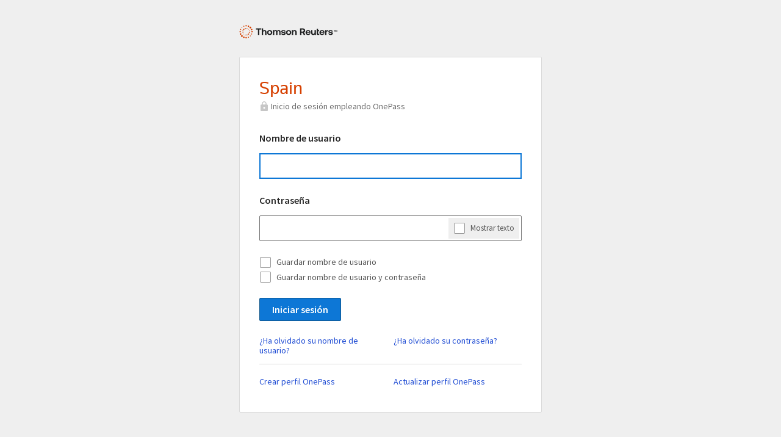

--- FILE ---
content_type: text/html; charset=utf-8
request_url: https://signin.thomsonreuters.com/?productid=ECMES&returnto=https%3A%2F%2Fwww.thomsonreuters.es%2Fes%2Ftienda%2Fformacion%2FFormacion-online-bonificar.html%3Futm_source%3Dtr%26utm_medium%3Ddisplay%26utm_campaign%3DFormacion-online-bonificar
body_size: 4731
content:
<!DOCTYPE HTML>
<!--[if lte IE 8]>
	<html class="ie8" dir="ltr" lang="ES">
<![endif]-->
<!--[if IE 9]>
	<html class="ie9" dir="ltr" lang="ES">
<![endif]-->
<html dir="ltr" lang="ES">
<head>
	<!-- Copyright 2019: Thomson Reuters. All Rights Reserved. Proprietary and Confidential information of Thomson Reuters. Disclosure, Use or Reproduction without the written authorization of Thomson Reuters is prohibited. -->
	<meta http-equiv="X-UA-Compatible" content="IE=edge,chrome=IE6" /> 
	<meta name="viewport" content="width=device-width"/>
	<title>Thomson Reuters Spain Signon</title>

	<link rel="shortcut icon" href="/Version2/images/favicon.ico?v=25.12.0" />

	
		<link href="/Version2/Content/jquery-ui.min.css?v=25.12.0" rel="stylesheet" type="text/css" />

<link href="/Version2/Content/cosi.css?v=25.12.0" rel="stylesheet" type="text/css" />

<link href="https://fonts.googleapis.com/css?family=Source+Sans+Pro:300,400,600" rel="stylesheet" type="text/css" />
	
			<script src="/Version2/Scripts/JqueryV2/jquery-3.6.1.min.js?v=25.12.0" type="text/javascript"></script>
			<script src="/Version2/Scripts/JqueryV2/jquery.validate-1.19.5.min.js?v=25.12.0" type="text/javascript"></script>
			<script src="/Version2/Scripts/JqueryV2/jquery-ui-1.13.2.min.js?v=25.12.0" type="text/javascript"></script>
		<script src="/Version2/Scripts/ApplicationV2/OnePass.js?v=25.12.0" type="text/javascript"></script>
		<script src="/Version2/Scripts/ApplicationV2/jquery.validate.trgr.js?v=25.12.0" type="text/javascript"></script>
		<script src="/Version2/Scripts/ApplicationV2/AlertDialog.js?v=25.12.0" type="text/javascript"></script>
		<script src="/Version2/Scripts/ApplicationV2/Toast.js?v=25.12.0" type="text/javascript"></script>
		<script src="/Version2/Scripts/ApplicationV2/jquery.antiforgery.min.js?v=25.12.0" type="text/javascript"></script>
		<!--[if !lte IE 8]><!-->
		<script src="/Version2/Scripts/JqueryV2/svg4everybody.min.js?v=25.12.0" type="text/javascript"></script>
		<!--<![endif]-->

<!--[if !lte IE 8]><!-->
<script>svg4everybody();</script>
<!--<![endif]-->


	<script type="text/javascript">
		OnePass.TextValidationMessage = "Estos caracteres no son v&#225;lidos: * &amp;lt; &amp;gt;";
		OnePass.TextValidationNoAsteriskMessage = "Estos caracteres no son v&#225;lidos: &amp;lt; &amp;gt;";
		OnePass.AjaxRequestTimeOut = 10000;

			 OnePass.AjaxRequestTimeOut = 10000;

		$.ajaxSetup({
			timeout: OnePass.AjaxRequestTimeOut
		});

		OnePass.KeepAliveUrl = "/v2/keepalive?productid=ECMES&returnto=https%3A%2F%2Fwww.thomsonreuters.es%2Fes%2Ftienda%2Fformacion%2FFormacion-online-bonificar.html%3Futm_source%3Dtr%26utm_medium%3Ddisplay%26utm_campaign%3DFormacion-online-bonificar";
		OnePass.StartSessionKeepAlive();
	</script>
	
	

	<link href="/Version2/Content/marketing.css?v=25.12.0" rel="stylesheet" type="text/css" />
	<script src="/Version2/Scripts/JqueryV2/jquery.showpassword.js?v=25.12.0" type="text/javascript"></script>
	<script type="text/javascript" src="/Version2/Scripts/ApplicationV2/CapsLock.js?v=25.12.0"></script>
	<script type="text/javascript" src="/Version2/Scripts/ApplicationV2/Home.js?v=25.12.0"></script>

	

	
	<meta name="description" content="Sign on to Thomson Reuters suite of products and services." />


</head>
<body class="full cosi" lang="ES">
	<div class="Page-wrapper">
		

		<div id="main" class="Flex-wrap Content-wrap" role="main">
			

			








<div class="Flex-content">
	
<div class="PageHeader">
	<div class="Cosi-logo Content-wrap--small">
			<a href="http://www.thomsonreuters.com">
				<svg role="img" width="193" height="30" focusable="false" aria-label="Thomson Reuters">
					<use xlink:href="/Version2/images/svg-defs.svg?v=25.12.0#svg-TRLogo-Optimized"></use>
					<img src="/Version2/images/svg-TRLogo-Optimized.png?v=25.12.0" />
				</svg>
			</a>
	</div>
	<div id="dynamicToastMessage"></div>
</div>
	<div class="Content-wrap--small">
		<div class="Form--hasWrapper">
<form action="/?productid=ECMES&amp;returnto=https%3A%2F%2Fwww.thomsonreuters.es%2Fes%2Ftienda%2Fformacion%2FFormacion-online-bonificar.html%3Futm_source%3Dtr%26utm_medium%3Ddisplay%26utm_campaign%3DFormacion-online-bonificar" id="form0" method="post"><input name="__RequestVerificationToken" type="hidden" value="GIrs43ouliXV_ZPFtI4CjPcZ8p19yDm2SVXH0zUqPQNlm2VVV25iW1KIedYsm1MfYNF9g64XNxQn-LQBMluSDq7oIqU1" /><input id="IsCDNAvailable" name="IsCDNAvailable" type="hidden" value="False" /><input id="IsCloudAccessible" name="IsCloudAccessible" type="hidden" value="False" /><input id="MinutesToMidnight" name="MinutesToMidnight" type="hidden" value="0" /><input id="OIDCStartUrl" name="OIDCStartUrl" type="hidden" value="/v2/migrate/oidc?sessionType=1&amp;productid=ECMES&amp;returnto=https%3A%2F%2Fwww.thomsonreuters.es%2Fes%2Ftienda%2Fformacion%2FFormacion-online-bonificar.html%3Futm_source%3Dtr%26utm_medium%3Ddisplay%26utm_campaign%3DFormacion-online-bonificar" /><input id="ViewProductCode" name="ViewProductCode" type="hidden" value="ECMES" /><input id="TraceToken" name="TraceToken" type="hidden" value="" />				<div class="Form-content" role="form">
					
	<h1 class="CustomFont Cosi-header">Spain
</h1>

	<div class="Cosi-signIn">
			<div class="Signon-item">
				<span class="Icon-wrapper Icon-wrapper--large">
					<svg role="img" class="Icon-svg" focusable="false" aria-hidden="true">
						<use xlink:href="/Version2/images/svg-defs.svg?v=25.12.0#svg-Locked"></use>
					</svg>
				</span>
				Inicio de sesi&#243;n empleando OnePass
			</div>
			</div>

					

					


					

					<div class="Form">
						<div class="Form-textSelect">
							<label class="InlineLabel" for="Username">Nombre de usuario</label>
							<div>
								<input aria-describedby="helpertext" aria-required="true" autocapitalize="off" autocomplete="off" autocorrect="off" class="" id="Username" name="Username" type="text" value="" />
								<span aria-live="assertive" class="field-validation-valid InlineError-message" id="Username_validationMessage" role="status"></span>
							</div>
						</div>
						<div class="Form-textSelect">
							<label class="InlineLabel" for="Password">Contrase&#241;a</label>		
							<div>
<div class="Password-wrap"><input aria-describedby="helpertext" autocapitalize="off" autocomplete="off" autocorrect="off" class="Password-input" data-typetoggle="#Password_showtext" id="Password" name="Password" type="password" /><div class="Form-inlineCheckboxWrapper"><span class="Form-inlineCheckbox"><input id="Password_showtext" type="checkbox"></input><label for="Password_showtext">Mostrar texto<span class="u-hiddenVisually">Contrase&#241;a</span></label></span></div></div>                                <span aria-live="assertive" class="field-validation-valid InlineError-message" id="Password_validationMessage" role="status"></span>
							</div>
							<div aria-live="rude" class="capslockindicator" id="Password_CapsLock_validationMessage"><span>Bloq May&#250;s se encuentra activado</span></div>
						</div>
						
<div class="Form-textSelect">
		<div class="CheckboxList">
			<input id="SaveUsername" name="SaveUsername" onclick="Home.SelectOneCheckbox(this)" type="checkbox" value="true" /><input name="SaveUsername" type="hidden" value="false" />
			<label for="SaveUsername">Guardar nombre de usuario</label>
		</div>
			<div class="CheckboxList">
				<input id="SaveUsernamePassword" name="SaveUsernamePassword" onclick="Home.SelectOneCheckbox(this)" type="checkbox" value="true" /><input name="SaveUsernamePassword" type="hidden" value="false" />
				<label for="SaveUsernamePassword">Guardar nombre de usuario y contrase&#241;a</label>
			</div>
</div>

						
<input id="SiteKey" name="SiteKey" type="hidden" value="6LfXqQ4TAAAAAP03bI9JsnflEJ3g3dnm3BM009OJ" />
<input id="CultureCode" name="CultureCode" type="hidden" value="ES" />
<input id="OverrideCaptchaFlags" name="OverrideCaptchaFlags" type="hidden" value="False" />

<div class="Form">
	<div class="Recaptcha Form-textSelect">
		<div id="captcha"></div>
		<div class="inputfieldcontainer">
				<script src="https://www.google.com/recaptcha/api.js?render=explicit&amp;hl=ES" async defer></script>

		</div>
	</div>
</div>
					</div>
					<div class="ButtonBar ButtonBar--hasLink" role="presentation">
						<div class="ButtonBar-item">
							<button type="submit" value="submit" name="SignIn" id="SignIn" class="Button Button--raised Button--primary Button--large">Iniciar sesi&#243;n</button>
						</div>
					</div>
					<div class="Form">
						<div class="Form-textSelect">
							<ul class="Cosi-FormExtras-NoBorder">
								<li>
									<a href="https://onepass.thomsonreuters.com/v3/forgot/username?productid=ECMES&amp;viewproductid=ECMES&amp;culture=ES&amp;returnto=https%3A%2F%2Fsignin.thomsonreuters.com%2F%3Fproductid%3DECMES%26returnto%3Dhttps%253a%252f%252fwww.thomsonreuters.es%252fes%252ftienda%252fformacion%252fFormacion-online-bonificar.html%253futm_source%253dtr%2526utm_medium%253ddisplay%2526utm_campaign%253dFormacion-online-bonificar">&#191;Ha olvidado su nombre de usuario?</a><br />
								</li>
								<li>
									<a href="https://onepass.thomsonreuters.com/v3/forgot/password?productid=ECMES&amp;viewproductid=ECMES&amp;culture=ES&amp;returnto=https%3A%2F%2Fsignin.thomsonreuters.com%2F%3Fproductid%3DECMES%26returnto%3Dhttps%253a%252f%252fwww.thomsonreuters.es%252fes%252ftienda%252fformacion%252fFormacion-online-bonificar.html%253futm_source%253dtr%2526utm_medium%253ddisplay%2526utm_campaign%253dFormacion-online-bonificar">&#191;Ha olvidado su contrase&#241;a?</a>
								</li>
							</ul>

						</div>
					</div>
					
	<ul class="Cosi-FormExtras">
		<li>
			<a href="https://onepass.thomsonreuters.com/v3/new?from=cosi&amp;productid=ECMES&amp;viewproductid=ECMES&amp;culture=ES&amp;returnto=https%3A%2F%2Fsignin.thomsonreuters.com%2F%3Fproductid%3DECMES%26returnto%3Dhttps%253a%252f%252fwww.thomsonreuters.es%252fes%252ftienda%252fformacion%252fFormacion-online-bonificar.html%253futm_source%253dtr%2526utm_medium%253ddisplay%2526utm_campaign%253dFormacion-online-bonificar" target="_self">Crear perfil OnePass</a>
		</li>
		<li>
			<a href="https://onepass.thomsonreuters.com/v3/?productid=ECMES&amp;viewproductid=ECMES&amp;culture=ES&amp;returnto=https%3A%2F%2Fsignin.thomsonreuters.com%2F%3Fproductid%3DECMES%26returnto%3Dhttps%253a%252f%252fwww.thomsonreuters.es%252fes%252ftienda%252fformacion%252fFormacion-online-bonificar.html%253futm_source%253dtr%2526utm_medium%253ddisplay%2526utm_campaign%253dFormacion-online-bonificar" target="_self">Actualizar perfil OnePass</a>
		</li>
			</ul>

				</div>
				<script type="text/javascript">
					CapsLock.BindElement("Password")
					$(function() {
			// call the validate method on our form, and pass in our explicit options
			$("#form0").validate({
				ignore: ":hidden",
				onkeyup: false,
				rules: {
					Password: {
						rangelength:[8, 64],
						invalidchars:"<>＜＞",
						required:true
					},
					Username: {
						invalidchars:"<>＜＞",
						rangelength:[8, 70],
						required:true
					}
				},
				messages: {
					Password: {
						rangelength:"La contraseña es demasiado corta o demasiado larga.",
						invalidchars:"Estos caracteres no son válidos: \u0026lt; \u0026gt;",
						required:"Introduzca una contraseña."
					},
					Username: {
						invalidchars:"Estos caracteres no son válidos: \u0026lt; \u0026gt;",
						rangelength:"El nombre de usuario es demasiado corto o demasiado largo.",
						required:"Introduzca un nombre de usuario."
					}
				},
				submitHandler: function(form) {if (!this.beenSubmitted) {this.beenSubmitted = true;form.submit();}},
				errorClass: "validation-error",
				errorElement: "span",
				errorPlacement: function(error, element) {
					if (element.attr("name") == "Password") {
						$("#Password_validationMessage").empty();
						error.appendTo("#Password_validationMessage");
						return;
					}

					if (element.attr("name") == "Username") {
						$("#Username_validationMessage").empty();
						error.appendTo("#Username_validationMessage");
						return;
					}

					var elementName=element.attr("name");
					if (elementName.endsWith("-clone")) {
						elementName = elementName.substring(0,elementName.length-6);
					}
					if ($("#"+elementName+"_validationMessage").length > 0) {
						$("#"+elementName+"_validationMessage").empty();
						error.appendTo("#"+elementName+"_validationMessage");
						return;
					}

					error.insertAfter(element);
				}

			});
$("#Username").trigger("focus");
		});

				</script>
</form>									<script type="text/javascript">
				Home.BindMidnightTime();
			</script>
		</div>
		

	</div>
</div>


<script type="text/javascript">
	$(function () {
		var checkedCaptcha = false;
		var captchaIsAlreadyDisplayed = false;

		$('#Password').showPassword();

		if (!checkedCaptcha && !captchaIsAlreadyDisplayed)
		{
			Home.BindCaptchaUserValidation();

			if ($('#Username').val().length > 0) {
				Home.CheckUserRememberMeAndCaptcha(false);
			}
		}
	});
</script>


		</div>

		
<div id="footer" class="Footer" role="contentinfo">
	<div class="Content-wrap">
			<div class="Select-custom-wrap">
				<label id="languageLabel" for="language" class="Select-custom-label" aria-hidden="true">Idioma</label>
				<div class="Select-custom">
					<select aria-labelledby="languageLabel" name="language" id="language">
							<option selected="selected" value="ES">Espa&#241;ol</option>
							<option value="EN">English</option>
					</select>
					<div class="Select-custom-button"></div>
				</div>
			</div>
		<ul class="Copyright GlobalFooter-menu" x-ms-format-detection="none">
				<li><span>&copy; 2026 Thomson Reuters.</span></li>

				<li>Soporte t&#233;cnico: 1-800-934-9378</li>

		</ul>
		<ul class="GlobalFooter-menu">
											</ul>
	</div>
</div>

<script type="text/javascript">
	$(function () {
		OnePass.BindSelectToAction($("#language"), "ES", OnePass.ChangeLanguage);

		// Hack to make language refresh with rest of page when clicking back button in Chrome
		$("#language").val($("#language").find('option[selected]').val());
	});
</script>
		
	</div>
	<script>
		$(function() {
			// bind a click event to the 'skip' link
			$(".Skip-link").on("click", function(event){

				// strip the leading hash and declare
				// the content we're skipping to
				var skipTo="#"+this.href.split('#')[1];

				// Setting 'tabindex' to -1 takes an element out of normal
				// tab flow but allows it to be focused via javascript
				$(skipTo).attr('tabindex', -1).on('blur focusout', function () {

					// when focus leaves this element,
					// remove the tabindex attribute
					$(this).removeAttr('tabindex');

				}).trigger("focus"); // focus on the content container
			});
		});
	</script>
</body>
</html>


--- FILE ---
content_type: image/svg+xml
request_url: https://signin.thomsonreuters.com/Version2/images/svg-defs.svg?v=25.12.0
body_size: 12573
content:
<?xml version="1.0" encoding="utf-8"?>
<svg xmlns="http://www.w3.org/2000/svg">
	<symbol id="svg-Add" viewBox="0 0 14 14">
		<g id="svg-Add-container">
			<path id="svg-Add-shape" d="M14,8H8v6H6V8H0V6h6V0h2v6h6V8z"/>
		</g>
	</symbol>
	<symbol id="svg-Back" viewBox="0 0 16 16">
		<g id="svg-Back-container">
			<path id="svg-Back-shape" d="M16,7H3.83l5.59-5.59L8,0L0,8l8,8l1.41-1.41L3.83,9H16V7z"/>
		</g>
	</symbol>
	<symbol id="svg-Forward" viewBox="0 0 16 16">
		<g id="svg-Forward-container">
			<path id="svg-Forward-shape" d="M8,0L6.59,1.41L12.17,7H0v2h12.17l-5.58,5.59L8,16l8-8L8,0z"/>
		</g>
	</symbol>
	<symbol id="svg-Checkmark" viewBox="0 0 17.6 13.4">
		<g id="svg-Checkmark-container">
			<path id="svg-Checkmark-shape" d="M5.6,10.6L1.4,6.4L0,7.8l5.6,5.6l12-12L16.2,0L5.6,10.6z"/>
		</g>
	</symbol>
	<symbol id="svg-OpenInNew" viewBox="0 0 18 18">
		<g id="svg-OpenInNew-container">
			<path id="svg-OpenInNew-box" d="M16,16H2V2h7V0H2C0.89,0,0,0.9,0,2v14c0,1.1,0.89,2,2,2h14c1.1,0,2-0.9,2-2V9h-2V16z"/>
			<polygon id="svg-OpenInNew-arrow" points="11,0 11,2 14.59,2 4.76,11.83 6.17,13.24 16,3.41 16,7 18,7 18,0    "/>
		</g>
	</symbol>
	<symbol id="svg-Key" viewBox="0 0 22 12">
		<g id="svg-Key-container">
			<path id="svg-Key-shape" d="M11.65,4C10.83,1.67,8.61,0,6,0C2.69,0,0,2.69,0,6s2.69,6,6,6c2.61,0,4.83-1.67,5.65-4H16v4h4V8h2V4
                H11.65z M6,8C4.9,8,4,7.1,4,6s0.9-2,2-2s2,0.9,2,2S7.1,8,6,8z"/>
		</g>
	</symbol>
	<symbol id="svg-Menu" viewBox="0 0 18 12">
		<g id="svg-Menu-container">
			<path d="M0,12 L18,12 L18,10 L0,10 L0,12 Z M0,7 L18,7 L18,5 L0,5 L0,7 Z M0,0 L0,2 L18,2 L18,0 L0,0 Z" id="svg-Menu-shape"></path>
		</g>
	</symbol>
	<symbol id="svg-Mail" viewBox="0 0 20 16">
		<g id="svg-Mail-container">
			<path id="svg-Mail-shape" d="M18,0H2C0.9,0,0.01,0.9,0.01,2L0,14c0,1.1,0.9,2,2,2h16c1.1,0,2-0.9,2-2V2C20,0.9,19.1,0,18,0z M18,4
                l-8,5L2,4V2l8,5l8-5V4z"/>
		</g>
	</symbol>
	<symbol id="svg-LockedOutline" viewBox="0 0 16 21">
		<g id="svg-LockedOutline-container">
			<path id="svg-LockedOutline-lock" d="M14,7h-1V5c0-2.76-2.24-5-5-5S3,2.24,3,5v2H2C0.9,7,0,7.9,0,9v10c0,1.1,0.9,2,2,2h12
                c1.1,0,2-0.9,2-2V9C16,7.9,15.1,7,14,7z M8,1.9c1.71,0,3.1,1.39,3.1,3.1v2H5V5H4.9C4.9,3.29,6.29,1.9,8,1.9z M14,19H2V9h12V19z"/>
			<circle id="svg-LockedOutline-dot" cx="8" cy="14" r="2"/>
		</g>
	</symbol>
	<symbol id="svg-Locked" viewBox="0 0 16 21">
		<g id="svg-Locked-container">
			<path id="svg-Locked-shape" d="M14,7h-1V5c0-2.76-2.24-5-5-5S3,2.24,3,5v2H2C0.9,7,0,7.9,0,9v10c0,1.1,0.9,2,2,2h12
                c1.1,0,2-0.9,2-2V9C16,7.9,15.1,7,14,7z M8,16c-1.1,0-2-0.9-2-2s0.9-2,2-2s2,0.9,2,2S9.1,16,8,16z M11.1,7H4.9V5
                c0-1.71,1.39-3.1,3.1-3.1s3.1,1.39,3.1,3.1V7z"/>
		</g>
	</symbol>
	<symbol id="svg-Error" viewBox="0 0 20 20">
		<g id="svg-Error-container">
			<path id="svg-Error-shape" d="M10,0C4.48,0,0,4.48,0,10s4.48,10,10,10s10-4.48,10-10S15.52,0,10,0z M10,18c-4.42,0-8-3.58-8-8
                c0-1.85,0.63-3.55,1.69-4.9L14.9,16.31C13.55,17.37,11.85,18,10,18z M16.31,14.9L5.1,3.69C6.45,2.63,8.15,2,10,2c4.42,0,8,3.58,8,8
                C18,11.85,17.37,13.55,16.31,14.9z"/>
		</g>
	</symbol>
	<symbol id="svg-App" viewBox="0 0 24 24">
		<g id="svg-App-container">
			<path id="svg-App-shape" d="M17,1L7,1C5.9,1,5,1.9,5,3v18c0,1.1,0.9,2,2,2h10c1.1,0,2-0.9,2-2V3C19,1.9,18.1,1,17,1z M17,19H7V5h10
                V19z"/>
		</g>
	</symbol>
	<symbol id="svg-Card" viewBox="0 0 24 24">
		<g id="svg-Card-container" transform="translate(1 5)">
			<path d="M20.54 13c.28 0 .46-.15.46-.26V1.26c0-.1-.18-.26-.46-.26H1.46c-.28 0-.46.15-.46.26v11.45c0 .14.18.29.46.29h19.08zm0 2H1.46C.14 15-.96 14.05-1 12.74V1.26C-1-.03.13-1 1.46-1h19.08C21.87-1 23-.03 23 1.26v11.48c0 1.29-1.13 2.26-2.46 2.26z"/>
			<path d="M12 4v2h6V4h-6zm7-1v4h-8V3h8z"/>
		</g>
	</symbol>
	<symbol id="svg-Delete-sm" viewBox="0 0 10.5 10.5">
		<g id="svg-Delete-container">
			<path id="svg-Delete-shape" d="M10.5,1.0575L9.4425,0L5.25,4.1925L1.0575,0L0,1.0575L4.1925,5.25L0,9.4425L1.0575,10.5L5.25,6.3075
                L9.4425,10.5L10.5,9.4425L6.3075,5.25L10.5,1.0575z"/>
		</g>
	</symbol>
	<symbol id="svg-Mail" viewBox="0 0 20 16">
		<g id="svg-Mail-container">
			<path id="svg-Mail-shape" d="M18,0H2C0.9,0,0.01,0.9,0.01,2L0,14c0,1.1,0.9,2,2,2h16c1.1,0,2-0.9,2-2V2C20,0.9,19.1,0,18,0z M18,4
                l-8,5L2,4V2l8,5l8-5V4z"/>
		</g>
	</symbol>
	<symbol id="svg-Notes" viewBox="0 0 20 20">
		<g id="svg-Notes-container">
			<path id="svg-Notes-shape" d="M19.99,2c0-1.1-0.89-2-1.99-2H2C0.9,0,0,0.9,0,2v12c0,1.1,0.9,2,2,2h14l4,4L19.99,2z M16,12H4v-2h12
                V12z M16,9H4V7h12V9z M16,6H4V4h12V6z"/>
		</g>
	</symbol>
	<symbol id="svg-Phone" viewBox="0 0 24 24">
		<g id="svg-Phone-container">
			<path id="svg-Phone-shape" d="M6.6,10.8c1.4,2.8,3.8,5.1,6.6,6.6l2.2-2.2c0.3-0.3,0.7-0.4,1-0.2c1.1,0.4,2.3,0.6,3.6,0.6
                c0.5,0,1,0.4,1,1V20c0,0.5-0.5,1-1,1C10.6,21,3,13.4,3,4c0-0.5,0.5-1,1-1h3.5c0.6,0,1,0.5,1,1c0,1.2,0.2,2.4,0.6,3.6
                c0.1,0.3,0,0.7-0.2,1L6.6,10.8z"/>
		</g>
	</symbol>
	<symbol id="svg-Question" viewBox="0 0 20 20">
		<g id="svg-Question-container">
			<path id="svg-Question-questionmark" d="M9,16h2v-2H9V16z M10,4C7.8,4,6,5.8,6,8h2c0-1.1,0.9-2,2-2s2,0.9,2,2c0,2-3,1.8-3,5h2
                c0-2.2,3-2.5,3-5C14,5.8,12.2,4,10,4z"/>
		</g>
	</symbol>
	<symbol id="svg-SelectArrows" viewBox="0 0 8 14">
		<g id="Symbols" stroke="none" stroke-width="1" fill="none" fill-rule="evenodd">
			<g id="Select-Menu" transform="translate(-445.000000, -46.000000)" fill="#6B6B6A">
				<g id="largeSelectArrows" transform="translate(445.000000, 46.000000)">
					<polygon id="Fill-1" points="0 10.0004 4 14.0004 8 10.0004"></polygon>
					<polygon id="Fill-2" points="3.9996 0.0003 -0.000400000001 4.0003 8.0006 4.0003"></polygon>
				</g>
			</g>
		</g>
	</symbol>
	<symbol id="svg-Refresh" viewBox="0 0 15.99 16">
		<g id="svg-Refresh-container">
			<path id="svg-Refresh-shape" d="M13.64,2.35C12.19,0.9,10.2,0,7.99,0C3.57,0,0,3.58,0,8s3.57,8,7.99,8c3.73,0,6.84-2.55,7.73-6
                h-2.08c-0.82,2.33-3.04,4-5.65,4c-3.31,0-6-2.69-6-6s2.69-6,6-6c1.66,0,3.14,0.69,4.22,1.78L8.99,7h7V0L13.64,2.35z"/>
		</g>
	</symbol>
	<symbol id="svg-Audio" viewBox="0 0 18 17.54">
		<g id="svg-Audio-container">
			<polygon id="svg-Audio-speaker" points="0,5.77 0,11.77 4,11.77 9,16.77 9,0.77 4,5.77    "/>
			<path id="svg-Audio-soundwave1" d="M13.5,8.77c0-1.77-1.02-3.29-2.5-4.03v8.05C12.48,12.06,13.5,10.54,13.5,8.77z"/>
			<path id="svg-Audio-soundwave2" d="M11,0v2.06c2.89,0.86,5,3.54,5,6.71s-2.11,5.85-5,6.71v2.06c4.01-0.91,7-4.49,7-8.77
                S15.01,0.91,11,0z"/>
		</g>
	</symbol>
	<symbol id="svg-Text" viewBox="0 0 14 15">
		<g id="svg-Text-container">
			<path id="svg-shape" d="M0,0v4l2-2h4v11l-2,2h6l-2-2V2h4l2,2V0H0z"/>
		</g>
	</symbol>
	<symbol id="svg-InfoOutline" viewBox="0 0 20 20">
		<g id="svg-InfoOutline-container_1_">
			<path id="svg-InfoOutline-circle_1_" d="M10,0C4.48,0,0,4.48,0,10s4.48,10,10,10s10-4.48,10-10S15.52,0,10,0z M10,18
                c-4.41,0-8-3.59-8-8s3.59-8,8-8s8,3.59,8,8S14.41,18,10,18z"/>
			<path id="svg-InfoOutline-i_1_" d="M9,15h2V9H9V15z M9,7h2V5H9V7z"/>
		</g>
	</symbol>
	<symbol id="svg-Info" viewBox="0 0 20 20">
		<g id="svg-Info-container">
			<path id="svg-Info-shape" d="M10,0C4.48,0,0,4.48,0,10s4.48,10,10,10s10-4.48,10-10S15.52,0,10,0z M11,15H9V9h2V15z M11,7H9V5h2V7z
                "/>
		</g>
	</symbol>
	<symbol id="svg-FooterAdd" viewBox="0 0 18 18">
		<g id="svg-AddAlt-container">
			<path id="svg-AddAlt-shape" d="M16,0H2C0.89,0,0,0.9,0,2v14c0,1.1,0.89,2,2,2h14c1.1,0,2-0.9,2-2V2C18,0.9,17.1,0,16,0z M14,10h-4
                v4H8v-4H4V8h4V4h2v4h4V10z"/>
		</g>
	</symbol>
	<symbol id="svg-FooterRemove" viewBox="0 0 18 18">
		<g id="svg-InterstitialCheckbox-container">
			<path id="svg-InterstitialCheckbox-shape" d="M16,0H2C0.9,0,0,0.9,0,2v14c0,1.1,0.9,2,2,2h14c1.1,0,2-0.9,2-2V2C18,0.9,17.1,0,16,0
                z M14,10H4V8h10V10z"/>
		</g>
	</symbol>
	<symbol id="svg-OnePass" viewBox="0 0 104 35">
		<g>
		<g id="Layer_1">
			<g>
			<path fill="#d64000" d="M9.63,31.07c-5.17,0-8.75-3.79-8.75-8.94s3.58-8.94,8.75-8.94,8.75,3.79,8.75,8.94-3.58,8.94-8.75,8.94ZM9.63,28.53c3.42,0,5.71-2.61,5.71-6.41s-2.29-6.4-5.71-6.4-5.71,2.61-5.71,6.4,2.29,6.41,5.71,6.41Z"/>
			<path fill="#d64000" d="M20.7,18.06h2.45l.31,1.68c.82-1,2.08-1.83,4.2-1.83,2.93,0,5.3,1.56,5.3,5.85v7.16h-2.78v-6.96c0-2.44-1.08-3.72-3.14-3.72-2.34,0-3.53,1.43-3.53,3.89v6.78h-2.81v-12.86Z"/>
			<path fill="#d64000" d="M35.15,24.52c0-3.97,2.6-6.6,6.49-6.6s6.44,2.36,6.44,6.13l-.05,1.03h-9.96v.15c0,2.18,1.44,3.64,3.71,3.64,1.67,0,2.91-.73,3.35-2.01h2.78c-.51,2.39-2.73,4.22-6,4.22-4.14,0-6.74-2.61-6.74-6.55ZM41.66,20.1c-1.75,0-3.32,1.16-3.53,2.99h7.05c-.23-1.91-1.57-2.99-3.53-2.99Z"/>
			<path fill="#d64000" d="M63.85,18.94c0,3.39-2.47,5.6-6.23,5.6h-4.14v6.38h-2.96V13.34h7.1c3.76,0,6.23,2.18,6.23,5.6ZM53.48,22.03h3.89c2.11,0,3.48-1.21,3.48-3.09s-1.34-3.09-3.45-3.09h-3.91v6.18Z"/>
			<path fill="#d64000" d="M70.76,17.91c3.5,0,5.51,1.63,5.51,4.67v5.12c0,.68.26.83.85.83h.57v2.39h-1.39c-1.85,0-2.42-.75-2.5-2.03-.85,1.28-2.21,2.18-4.43,2.18-2.81,0-4.81-1.38-4.81-3.77,0-2.61,1.96-4.09,5.64-4.09h3.32v-.8c0-1.43-1.06-2.31-2.88-2.31-1.65,0-2.75.73-2.96,1.86h-2.73c.28-2.49,2.5-4.04,5.82-4.04ZM67.38,27.1c0,1.1.93,1.86,2.45,1.86,2.32,0,3.68-1.33,3.68-3.29v-.45h-3.48c-1.72,0-2.65.63-2.65,1.88Z"/>
			<path fill="#d64000" d="M84.66,28.96c1.72,0,2.86-.65,2.86-1.68,0-1.38-1.21-1.46-3.29-1.73-2.96-.4-5.33-.98-5.33-3.64,0-2.44,2.24-3.99,5.41-3.99s5.53,1.46,5.71,4.09h-2.73c-.15-1.18-1.29-2.01-2.93-2.01s-2.73.65-2.73,1.68c0,1.21,1.26,1.36,3.17,1.56,3.01.35,5.46.95,5.46,3.82,0,2.46-2.39,4.02-5.59,4.02-3.53,0-5.95-1.61-6.02-4.39h2.73c.1,1.33,1.29,2.29,3.29,2.29Z"/>
			<path fill="#d64000" d="M97.61,28.96c1.72,0,2.86-.65,2.86-1.68,0-1.38-1.21-1.46-3.29-1.73-2.96-.4-5.33-.98-5.33-3.64,0-2.44,2.24-3.99,5.41-3.99s5.53,1.46,5.71,4.09h-2.73c-.15-1.18-1.29-2.01-2.93-2.01s-2.73.65-2.73,1.68c0,1.21,1.26,1.36,3.17,1.56,3.01.35,5.46.95,5.46,3.82,0,2.46-2.39,4.02-5.59,4.02-3.53,0-5.95-1.61-6.02-4.39h2.73c.1,1.33,1.29,2.29,3.29,2.29Z"/>
			</g>
			<g>
			<path fill="#fff" d="M6.52,4.35v.86h-1.86v5.02h-.99v-5.02h-1.86v-.86h4.71Z"/>
			<path fill="#fff" d="M7.2,4.35h.94v2.11c.28-.32.7-.59,1.39-.59.98,0,1.77.52,1.77,1.96v2.39h-.93v-2.32c0-.81-.36-1.25-1.05-1.25-.78,0-1.18.49-1.18,1.31v2.26h-.94v-5.87Z"/>
			<path fill="#fff" d="M12.02,8.07c0-1.31.9-2.2,2.25-2.2s2.25.89,2.25,2.2-.9,2.2-2.25,2.2-2.25-.88-2.25-2.2ZM15.57,8.07c0-.83-.52-1.43-1.3-1.43s-1.29.6-1.29,1.43.51,1.43,1.29,1.43,1.3-.6,1.3-1.43Z"/>
			<path fill="#fff" d="M17.29,5.92h.82l.09.55c.24-.32.64-.6,1.28-.6.59,0,1.1.23,1.37.78.28-.47.78-.78,1.51-.78.91,0,1.66.5,1.66,1.79v2.56h-.94v-2.51c0-.68-.32-1.06-.92-1.06-.64,0-1.04.44-1.04,1.16v2.41h-.93v-2.51c0-.68-.33-1.06-.93-1.06-.64,0-1.03.48-1.03,1.18v2.38h-.94v-4.3Z"/>
			<path fill="#fff" d="M26.73,9.57c.58,0,.96-.22.96-.56,0-.46-.4-.49-1.1-.58-.99-.13-1.78-.33-1.78-1.22,0-.81.75-1.33,1.81-1.33s1.85.49,1.91,1.37h-.91c-.05-.39-.43-.67-.98-.67s-.91.22-.91.56c0,.4.42.45,1.06.52,1.01.12,1.82.32,1.82,1.28,0,.82-.8,1.34-1.87,1.34-1.18,0-1.99-.54-2.01-1.47h.91c.03.44.43.76,1.1.76Z"/>
			<path fill="#fff" d="M29.16,8.07c0-1.31.9-2.2,2.25-2.2s2.25.89,2.25,2.2-.9,2.2-2.25,2.2-2.25-.88-2.25-2.2ZM32.71,8.07c0-.83-.52-1.43-1.3-1.43s-1.29.6-1.29,1.43.51,1.43,1.29,1.43,1.3-.6,1.3-1.43Z"/>
			<path fill="#fff" d="M34.43,5.92h.82l.1.56c.28-.34.7-.61,1.4-.61.98,0,1.77.52,1.77,1.96v2.39h-.93v-2.32c0-.81-.36-1.24-1.05-1.24-.78,0-1.18.48-1.18,1.3v2.27h-.94v-4.3Z"/>
			<path fill="#fff" d="M46.16,6.22c0,.79-.46,1.42-1.17,1.66l1.27,2.34h-1.1l-1.16-2.13h-1.33v2.13h-.99v-5.87h2.38c1.26,0,2.1.73,2.1,1.87ZM42.68,7.25h1.31c.71,0,1.16-.4,1.16-1.03s-.46-1.03-1.16-1.03h-1.31v2.06Z"/>
			<path fill="#fff" d="M46.58,8.08c0-1.33.87-2.21,2.17-2.21s2.15.79,2.15,2.05l-.02.34h-3.33v.05c0,.73.48,1.22,1.24,1.22.56,0,.97-.24,1.12-.67h.93c-.17.8-.91,1.41-2.01,1.41-1.39,0-2.25-.87-2.25-2.19ZM48.76,6.6c-.58,0-1.11.39-1.18,1h2.36c-.08-.64-.52-1-1.18-1Z"/>
			<path fill="#fff" d="M51.63,8.39v-2.47h.94v2.37c0,.81.34,1.19,1.02,1.19.76,0,1.14-.47,1.14-1.28v-2.27h.93v4.3h-.82l-.1-.55c-.28.33-.67.6-1.35.6-.93,0-1.75-.44-1.75-1.88Z"/>
			<path fill="#fff" d="M56.98,6.72h-.77v-.8h.77v-1.2h.93v1.2h1.14v.8h-1.14v2.24c0,.34.13.46.48.46h.65v.8h-.87c-.84,0-1.2-.39-1.2-1.17v-2.33Z"/>
			<path fill="#fff" d="M59.45,8.08c0-1.33.87-2.21,2.17-2.21s2.15.79,2.15,2.05l-.02.34h-3.33v.05c0,.73.48,1.22,1.24,1.22.56,0,.97-.24,1.12-.67h.93c-.17.8-.91,1.41-2,1.41-1.39,0-2.25-.87-2.25-2.19ZM61.63,6.6c-.58,0-1.11.39-1.18,1h2.36c-.08-.64-.53-1-1.18-1Z"/>
			<path fill="#fff" d="M65.38,5.92l.1.65c.21-.36.57-.65,1.3-.65h.2v.85h-.4c-.83,0-1.09.63-1.09,1.29v2.16h-.94v-4.3h.83Z"/>
			<path fill="#fff" d="M69.31,9.57c.58,0,.96-.22.96-.56,0-.46-.41-.49-1.1-.58-.99-.13-1.78-.33-1.78-1.22,0-.81.75-1.33,1.81-1.33s1.85.49,1.91,1.37h-.91c-.05-.39-.43-.67-.98-.67s-.91.22-.91.56c0,.4.42.45,1.06.52,1.01.12,1.83.32,1.83,1.28,0,.82-.8,1.34-1.87,1.34-1.18,0-1.99-.54-2.01-1.47h.91c.04.44.43.76,1.1.76Z"/>
			</g>
		</g>
		</g>
	</symbol>
	<symbol id="svg-OnePass-gray" viewBox="0 0 137 46">
	  <g>
		<g id="Layer_1">
		  <g>
			<g>
			  <path fill="#d64000" d="M12.69,40.71c-6.82,0-11.53-5-11.53-11.78s4.71-11.78,11.53-11.78,11.53,5,11.53,11.78-4.71,11.78-11.53,11.78ZM12.69,37.37c4.51,0,7.53-3.44,7.53-8.44s-3.02-8.44-7.53-8.44-7.53,3.44-7.53,8.44,3.02,8.44,7.53,8.44Z"/>
			  <path fill="#d64000" d="M27.27,23.58h3.22l.41,2.22c1.09-1.32,2.75-2.42,5.53-2.42,3.87,0,6.99,2.05,6.99,7.71v9.43h-3.66v-9.16c0-3.21-1.42-4.9-4.14-4.9-3.09,0-4.65,1.89-4.65,5.13v8.93h-3.7v-16.94Z"/>
			  <path fill="#d64000" d="M46.3,32.08c0-5.23,3.43-8.7,8.55-8.7s8.48,3.11,8.48,8.07l-.07,1.36h-13.13v.2c0,2.88,1.9,4.8,4.88,4.8,2.21,0,3.83-.96,4.41-2.65h3.66c-.68,3.14-3.6,5.56-7.9,5.56-5.46,0-8.89-3.44-8.89-8.63ZM54.88,26.25c-2.31,0-4.38,1.52-4.65,3.94h9.29c-.31-2.51-2.07-3.94-4.65-3.94Z"/>
			  <path fill="#d64000" d="M84.12,24.73c0,4.47-3.26,7.38-8.21,7.38h-5.46v8.4h-3.9v-23.16h9.36c4.95,0,8.21,2.88,8.21,7.38ZM70.45,28.8h5.12c2.78,0,4.58-1.59,4.58-4.07s-1.76-4.07-4.55-4.07h-5.16v8.14Z"/>
			  <path fill="#d64000" d="M93.21,23.38c4.61,0,7.26,2.15,7.26,6.15v6.75c0,.89.34,1.09,1.12,1.09h.75v3.14h-1.83c-2.44,0-3.19-.99-3.29-2.68-1.12,1.69-2.92,2.88-5.83,2.88-3.7,0-6.34-1.82-6.34-4.96,0-3.44,2.58-5.39,7.43-5.39h4.38v-1.06c0-1.89-1.39-3.04-3.8-3.04-2.17,0-3.63.96-3.9,2.45h-3.6c.37-3.28,3.29-5.33,7.67-5.33ZM88.77,35.48c0,1.46,1.22,2.45,3.22,2.45,3.05,0,4.85-1.75,4.85-4.33v-.6h-4.58c-2.27,0-3.49.83-3.49,2.48Z"/>
			  <path fill="#d64000" d="M111.53,37.93c2.27,0,3.76-.86,3.76-2.22,0-1.82-1.59-1.92-4.34-2.28-3.9-.53-7.02-1.29-7.02-4.8,0-3.21,2.95-5.26,7.12-5.26s7.29,1.92,7.53,5.39h-3.59c-.2-1.55-1.7-2.65-3.87-2.65s-3.6.86-3.6,2.22c0,1.59,1.66,1.79,4.17,2.05,3.97.46,7.19,1.26,7.19,5.03,0,3.24-3.15,5.29-7.36,5.29-4.65,0-7.84-2.12-7.94-5.79h3.6c.14,1.75,1.7,3.01,4.34,3.01Z"/>
			  <path fill="#d64000" d="M128.59,37.93c2.27,0,3.76-.86,3.76-2.22,0-1.82-1.59-1.92-4.34-2.28-3.9-.53-7.02-1.29-7.02-4.8,0-3.21,2.95-5.26,7.12-5.26s7.29,1.92,7.53,5.39h-3.59c-.2-1.55-1.7-2.65-3.87-2.65s-3.6.86-3.6,2.22c0,1.59,1.66,1.79,4.17,2.05,3.97.46,7.19,1.26,7.19,5.03,0,3.24-3.15,5.29-7.36,5.29-4.65,0-7.84-2.12-7.94-5.79h3.6c.14,1.75,1.7,3.01,4.34,3.01Z"/>
			</g>
			<g>
			  <path fill="#212223" d="M8.59,5.51v1.13h-2.45v6.61h-1.3v-6.61h-2.45v-1.13h6.2Z"/>
			  <path fill="#212223" d="M9.48,5.51h1.24v2.78c.36-.42.92-.77,1.83-.77,1.29,0,2.34.69,2.34,2.57v3.15h-1.22v-3.05c0-1.07-.48-1.65-1.38-1.65-1.03,0-1.55.64-1.55,1.72v2.97h-1.24v-7.73Z"/>
			  <path fill="#212223" d="M15.84,10.42c0-1.72,1.19-2.89,2.96-2.89s2.96,1.17,2.96,2.89-1.19,2.89-2.96,2.89-2.96-1.16-2.96-2.89ZM20.51,10.42c0-1.09-.68-1.88-1.71-1.88s-1.7.78-1.7,1.88.67,1.88,1.7,1.88,1.71-.78,1.71-1.88Z"/>
			  <path fill="#212223" d="M22.77,7.59h1.08l.12.73c.32-.42.84-.8,1.69-.8.77,0,1.45.3,1.8,1.03.37-.62,1.03-1.03,1.98-1.03,1.2,0,2.19.65,2.19,2.35v3.37h-1.24v-3.3c0-.89-.42-1.39-1.21-1.39-.84,0-1.37.59-1.37,1.52v3.17h-1.22v-3.3c0-.89-.43-1.39-1.22-1.39-.84,0-1.36.63-1.36,1.56v3.14h-1.24v-5.66Z"/>
			  <path fill="#212223" d="M35.22,12.38c.76,0,1.26-.29,1.26-.74,0-.61-.53-.64-1.45-.76-1.3-.18-2.35-.43-2.35-1.6,0-1.07.99-1.76,2.38-1.76s2.44.64,2.52,1.8h-1.2c-.07-.52-.57-.88-1.29-.88s-1.2.29-1.2.74c0,.53.56.6,1.39.69,1.33.15,2.4.42,2.4,1.68,0,1.08-1.05,1.77-2.46,1.77-1.55,0-2.62-.71-2.65-1.93h1.2c.05.59.57,1.01,1.45,1.01Z"/>
			  <path fill="#212223" d="M38.41,10.42c0-1.72,1.19-2.89,2.96-2.89s2.96,1.17,2.96,2.89-1.19,2.89-2.96,2.89-2.96-1.16-2.96-2.89ZM43.08,10.42c0-1.09-.68-1.88-1.71-1.88s-1.7.78-1.7,1.88.67,1.88,1.7,1.88,1.71-.78,1.71-1.88Z"/>
			  <path fill="#212223" d="M45.35,7.59h1.08l.14.74c.36-.44.92-.81,1.85-.81,1.29,0,2.34.69,2.34,2.57v3.15h-1.22v-3.06c0-1.07-.48-1.64-1.38-1.64-1.03,0-1.55.63-1.55,1.71v2.98h-1.24v-5.66Z"/>
			  <path fill="#212223" d="M60.81,7.97c0,1.04-.61,1.87-1.54,2.19l1.68,3.08h-1.45l-1.53-2.81h-1.75v2.81h-1.3v-7.73h3.13c1.66,0,2.77.96,2.77,2.46ZM56.22,9.33h1.72c.93,0,1.53-.53,1.53-1.36s-.6-1.36-1.53-1.36h-1.72v2.72Z"/>
			  <path fill="#212223" d="M61.36,10.43c0-1.75,1.15-2.91,2.86-2.91s2.83,1.04,2.83,2.7l-.02.45h-4.39v.07c0,.96.63,1.6,1.63,1.6.74,0,1.28-.32,1.47-.88h1.22c-.23,1.05-1.2,1.86-2.64,1.86-1.83,0-2.97-1.15-2.97-2.88ZM64.23,8.48c-.77,0-1.46.51-1.55,1.31h3.11c-.1-.84-.69-1.31-1.55-1.31Z"/>
			  <path fill="#212223" d="M68.02,10.84v-3.25h1.24v3.12c0,1.06.45,1.57,1.34,1.57,1,0,1.5-.62,1.5-1.69v-2.99h1.22v5.66h-1.08l-.14-.72c-.36.43-.88.78-1.78.78-1.22,0-2.3-.57-2.3-2.47Z"/>
			  <path fill="#212223" d="M75.05,8.64h-1.01v-1.05h1.01v-1.58h1.22v1.58h1.5v1.05h-1.5v2.95c0,.44.17.61.63.61h.86v1.05h-1.15c-1.11,0-1.58-.51-1.58-1.54v-3.07Z"/>
			  <path fill="#212223" d="M78.32,10.43c0-1.75,1.14-2.91,2.86-2.91s2.83,1.04,2.83,2.7l-.02.45h-4.39v.07c0,.96.63,1.6,1.63,1.6.74,0,1.28-.32,1.47-.88h1.22c-.23,1.05-1.2,1.86-2.64,1.86-1.83,0-2.97-1.15-2.97-2.88ZM81.19,8.48c-.77,0-1.46.51-1.55,1.31h3.11c-.1-.84-.69-1.31-1.55-1.31Z"/>
			  <path fill="#212223" d="M86.13,7.59l.14.85c.28-.48.75-.85,1.71-.85h.26v1.12h-.53c-1.1,0-1.44.83-1.44,1.7v2.84h-1.24v-5.66h1.1Z"/>
			  <path fill="#212223" d="M91.31,12.38c.76,0,1.26-.29,1.26-.74,0-.61-.53-.64-1.45-.76-1.3-.18-2.35-.43-2.35-1.6,0-1.07.99-1.76,2.38-1.76s2.44.64,2.52,1.8h-1.2c-.07-.52-.57-.88-1.29-.88s-1.2.29-1.2.74c0,.53.55.6,1.39.69,1.33.15,2.4.42,2.4,1.68,0,1.08-1.05,1.77-2.46,1.77-1.55,0-2.62-.71-2.65-1.93h1.2c.05.59.57,1.01,1.45,1.01Z"/>
			</g>
		  </g>
		</g>
	  </g>
	</symbol>
	<symbol id="svg-TRLogo" viewBox="0 0 193 30">
	  <g>
		<g id="Layer_1">
		  <g>
			<path fill="#212223" d="M99.64,6.44h4.49c2.42,0,4.04,1.41,4.04,3.62,0,1.4-.74,2.52-1.89,3.06l2.17,4.19h-2.61l-1.85-3.65h-1.99v3.65h-2.37l.02-10.87h0ZM102,8.38v3.34h1.94c1.12,0,1.83-.65,1.83-1.67s-.71-1.67-1.83-1.67h-1.94Z"/>
			<path fill="#212223" d="M108.79,13.33c0-2.49,1.66-4.1,4.15-4.1s4.06,1.5,4.09,3.83c0,.24-.02.49-.07.75h-5.87v.1c.05,1.14.79,1.82,1.9,1.82.9,0,1.52-.39,1.71-1.14h2.19c-.26,1.55-1.66,2.79-3.81,2.79-2.68,0-4.3-1.59-4.3-4.06h0ZM114.8,12.38c-.16-.97-.83-1.52-1.85-1.52s-1.68.58-1.81,1.52h3.65Z"/>
			<path fill="#212223" d="M123.45,9.33h2.22v7.99h-1.97l-.21-.97c-.52.62-1.23,1.06-2.38,1.06-1.67,0-3.21-.82-3.21-3.65v-4.43h2.22v4.14c0,1.43.47,2.13,1.57,2.13s1.75-.79,1.75-2.27v-3.99h0Z"/>
			<path fill="#212223" d="M126.98,7.09h2.22v2.23h1.85v1.85h-1.85v3.49c0,.56.22.79.79.79h1.15v1.85h-1.85c-1.54,0-2.31-.76-2.31-2.28v-7.94h0Z"/>
			<path fill="#212223" d="M131.51,13.33c0-2.49,1.66-4.1,4.15-4.1s4.06,1.5,4.09,3.83c0,.24-.02.49-.07.75h-5.87v.1c.05,1.14.79,1.82,1.9,1.82.9,0,1.52-.39,1.71-1.14h2.19c-.26,1.55-1.66,2.79-3.8,2.79-2.69,0-4.31-1.59-4.31-4.06ZM137.51,12.38c-.16-.97-.83-1.52-1.85-1.52s-1.68.58-1.81,1.52h3.65Z"/>
			<path fill="#212223" d="M145.66,9.33v1.99h-.88c-1.32,0-1.83.87-1.83,2.08v3.92h-2.22v-7.99h2.02l.21,1.19c.44-.72,1.07-1.19,2.33-1.19h.38Z"/>
			<path fill="#212223" d="M148.12,14.65c.08.7.69,1.18,1.78,1.18.93,0,1.5-.29,1.5-.85,0-.65-.55-.7-1.85-.87-1.89-.22-3.35-.63-3.35-2.28s1.4-2.62,3.47-2.61c2.17,0,3.67.95,3.78,2.57h-2.13c-.07-.63-.68-1.02-1.57-1.02s-1.43.31-1.43.82c0,.61.69.67,1.85.8,1.85.19,3.4.61,3.4,2.41,0,1.58-1.51,2.59-3.68,2.59s-3.78-1.04-3.87-2.74h2.11Z"/>
			<path fill="#212223" d="M27.52,6.43h8.73v2.01h-3.19v8.87h-2.37v-8.87h-3.18v-2.01h0Z"/>
			<path fill="#212223" d="M44.82,12.88v4.43h-2.22v-4.24c0-1.31-.54-2.03-1.64-2.03s-1.81.8-1.81,2.18v4.1h-2.21V6.43h2.22v3.87c.52-.62,1.24-1.07,2.39-1.07,1.79,0,3.26.95,3.26,3.64h0Z"/>
			<path fill="#212223" d="M45.67,13.31c0-2.45,1.68-4.09,4.27-4.09s4.27,1.63,4.27,4.09-1.68,4.09-4.27,4.09-4.27-1.63-4.27-4.09ZM51.95,13.31c0-1.35-.77-2.3-2.02-2.3s-2,.95-2,2.3.76,2.3,2,2.3,2.02-.95,2.02-2.3Z"/>
			<path fill="#212223" d="M67.86,12.72v4.58h-2.22v-4.46c0-1.19-.44-1.82-1.4-1.82s-1.61.7-1.61,1.91v4.36h-2.21v-4.46c0-1.19-.44-1.82-1.42-1.82s-1.59.73-1.59,1.92v4.35h-2.22v-7.99h1.94l.21.99c.49-.62,1.19-1.07,2.38-1.09.99-.02,1.92.34,2.42,1.35.57-.85,1.51-1.35,2.73-1.35,1.67,0,3,.94,3,3.5h0Z"/>
			<path fill="#212223" d="M70.81,14.65c.08.7.69,1.18,1.78,1.18.93,0,1.5-.29,1.5-.85,0-.65-.55-.7-1.85-.87-1.89-.22-3.35-.63-3.35-2.28s1.4-2.62,3.48-2.61c2.17,0,3.67.95,3.78,2.57h-2.13c-.07-.63-.68-1.02-1.57-1.02s-1.43.31-1.43.82c0,.61.69.67,1.85.8,1.85.19,3.4.61,3.4,2.41,0,1.58-1.51,2.59-3.68,2.59s-3.78-1.04-3.87-2.75h2.1Z"/>
			<path fill="#212223" d="M76.81,13.31c0-2.45,1.68-4.09,4.27-4.09s4.27,1.63,4.27,4.09-1.68,4.09-4.27,4.09-4.27-1.63-4.27-4.09ZM83.08,13.31c0-1.35-.77-2.3-2.02-2.3s-2,.95-2,2.3.76,2.3,2,2.3,2.02-.95,2.02-2.3Z"/>
			<path fill="#212223" d="M94.2,12.88v4.43h-2.22v-4.21c0-1.35-.52-2.06-1.64-2.06s-1.81.8-1.81,2.2v4.09h-2.22v-7.99h1.94l.21.99c.52-.62,1.26-1.09,2.5-1.09,1.75,0,3.25.91,3.25,3.64h0Z"/>
			<path fill="#d64000" d="M19.32,4.04c.27.27.43.64.43,1.04s-.15.77-.43,1.04c-.57.57-1.5.57-2.08,0-.27-.27-.43-.64-.43-1.04s.15-.77.43-1.04.66-.43,1.04-.43.76.14,1.04.43Z"/>
			<path fill="#d64000" d="M3.42,19.94c-.57-.57-.57-1.5,0-2.08.27-.27.64-.43,1.04-.43s.77.15,1.04.43c.57.57.57,1.5,0,2.08-.27.27-.64.43-1.04.43-.39,0-.76-.14-1.04-.43Z"/>
			<path fill="#d64000" d="M14.63,4.16h0c-.31-.13-.56-.38-.68-.69-.13-.32-.13-.66,0-.98.13-.32.38-.57.7-.7.16-.07.32-.09.49-.09s.33.03.49.09c.65.27.97,1.02.7,1.68-.28.64-1.04.96-1.69.69Z"/>
			<path fill="#d64000" d="M7.64,19.74c.17,0,.33.03.49.09.65.27.97,1.02.7,1.68-.13.32-.38.57-.7.7s-.66.13-.98,0c-.65-.27-.97-1.02-.7-1.68.13-.32.38-.57.7-.7.16-.07.32-.09.49-.09h0Z"/>
			<path fill="#d64000" d="M12.47,2.23c0,.59-.46,1.08-1.05,1.1h-.05c-.61,0-1.1-.49-1.1-1.1s.49-1.1,1.1-1.1c.61,0,1.1.49,1.1,1.1h0Z"/>
			<path fill="#d64000" d="M10.27,21.77c0-.61.49-1.1,1.1-1.1s1.1.49,1.1,1.1-.49,1.1-1.1,1.1-1.1-.49-1.1-1.1Z"/>
			<path fill="#d64000" d="M7.99,3.82c-.23.09-.47.09-.7,0s-.41-.27-.5-.5c-.19-.47.03-1,.5-1.2.11-.05.24-.07.35-.07.36,0,.7.22.85.57.09.23.09.47,0,.7-.09.23-.27.41-.5.5Z"/>
			<path fill="#d64000" d="M14.76,20.17c.11-.05.24-.08.35-.08.12,0,.24.03.35.07.23.09.41.27.5.5s.09.47,0,.7-.27.41-.5.5-.47.09-.7,0-.41-.27-.5-.5-.09-.47,0-.7.26-.4.5-.49Z"/>
			<path fill="#d64000" d="M4.99,4.57c.28.28.28.74.02,1.02l-.02.02c-.28.28-.76.28-1.04,0s-.28-.76,0-1.04c.14-.14.33-.22.52-.22.19,0,.38.08.52.22h0Z"/>
			<path fill="#d64000" d="M17.75,18.38c.14-.14.33-.22.52-.22s.38.08.52.22.22.32.22.52-.08.38-.22.52c-.28.28-.76.28-1.04,0-.14-.14-.22-.32-.22-.52,0-.2.08-.38.22-.52h0Z"/>
			<path fill="#d64000" d="M2,9.11c-.47-.19-.69-.73-.5-1.2.09-.23.27-.41.5-.5.11-.05.24-.07.35-.07.12,0,.24.02.35.07.47.19.69.73.5,1.2-.09.23-.27.41-.5.5-.23.09-.47.09-.7,0h0Z"/>
			<path fill="#d64000" d="M20.75,14.89c.23.09.41.27.5.5s.09.47,0,.7c-.19.46-.73.69-1.2.49-.23-.09-.41-.27-.5-.5s-.09-.47,0-.7c.14-.35.49-.57.85-.57.12,0,.24.03.35.08Z"/>
			<path fill="#d64000" d="M.5,12c0-.61.49-1.1,1.1-1.1s1.1.49,1.1,1.1-.49,1.1-1.1,1.1-1.1-.49-1.1-1.1Z"/>
			<path fill="#d64000" d="M20.04,12c0-.61.49-1.1,1.1-1.1s1.1.49,1.1,1.1-.49,1.1-1.1,1.1-1.1-.49-1.1-1.1Z"/>
			<path fill="#d64000" d="M1.15,16.23c-.27-.65.04-1.41.7-1.68.32-.13.66-.13.98,0s.57.38.7.7.13.66,0,.98-.38.57-.7.7-.66.13-.98,0-.57-.38-.7-.7Z"/>
			<path fill="#d64000" d="M19.21,8.75c-.13-.32-.13-.66,0-.98s.38-.57.7-.7c.16-.07.32-.09.49-.09.5,0,.98.3,1.19.79.27.65-.04,1.41-.7,1.68-.32.13-.66.13-.98,0-.32-.14-.57-.39-.7-.7h0Z"/>
			<path fill="#d64000" d="M14.5,15.12c-.41.4-.41,1.06,0,1.46.41.41,1.06.41,1.46,0,.2-.2.3-.45.3-.73s-.1-.54-.3-.73c-.2-.2-.46-.3-.73-.3s-.52.1-.73.3h0Z"/>
			<path fill="#d64000" d="M5.89,11.37c-.44-.11-.69-.57-.58-1,.06-.21.19-.39.38-.49.12-.08.26-.11.41-.11.07,0,.14,0,.21.03.21.06.39.19.49.38.11.19.14.41.09.62-.11.44-.56.7-.99.58h0Z"/>
			<path fill="#d64000" d="M16.43,14.2c-.21-.06-.39-.19-.49-.38-.11-.19-.14-.41-.09-.62.06-.21.19-.39.38-.49.12-.08.26-.11.41-.11.06,0,.11,0,.17.02h.04c.44.12.69.58.58,1.01-.06.21-.19.39-.38.49-.18.1-.4.14-.62.09h0Z"/>
			<path fill="#d64000" d="M5.47,13.58c-.09-.34.09-.68.43-.79h.04c.35-.1.71.1.8.45.05.17.02.35-.07.5s-.23.26-.4.3-.34.02-.5-.07c-.14-.09-.26-.23-.3-.4h0Z"/>
			<path fill="#d64000" d="M16.31,11.15l-.03-.02c-.13-.09-.24-.23-.27-.38-.09-.35.11-.71.46-.8.35-.09.71.11.8.46s-.11.71-.46.8c-.17.05-.35.02-.5-.07h0Z"/>
			<path fill="#d64000" d="M7.88,16.18l-.02.02c-.19.19-.5.19-.7,0-.19-.19-.19-.5,0-.7.19-.19.5-.19.7,0,.09.09.14.22.14.35,0,.12-.04.24-.12.33Z"/>
			<path fill="#d64000" d="M15.57,7.78c.09.09.14.22.14.35s-.05.26-.14.35c-.19.19-.5.19-.7,0-.09-.09-.14-.22-.14-.35s.05-.26.14-.35.22-.14.35-.14.26.05.35.14h0Z"/>
			<path fill="#d64000" d="M10.53,16.94c.09.15.11.33.07.5s-.15.31-.3.4c-.15.09-.33.11-.5.07-.35-.09-.56-.45-.46-.8.05-.17.15-.31.3-.4.15-.09.33-.11.5-.07.16.05.3.15.4.3h0Z"/>
			<path fill="#d64000" d="M12.22,7.06c-.09-.15-.11-.33-.07-.5s.15-.31.3-.4c.1-.06.21-.09.32-.09.06,0,.11,0,.17.02.17.05.31.15.4.3.09.15.11.33.07.5-.09.35-.45.56-.8.46-.16-.04-.3-.15-.39-.3Z"/>
			<path fill="#d64000" d="M13.2,16.56l.04.02c.17.11.29.27.35.47.11.44-.14.89-.58,1-.21.06-.44.03-.62-.09-.19-.11-.32-.28-.38-.49s-.03-.44.09-.62.28-.32.49-.38c.08-.02.14-.03.22-.03.13,0,.26.04.4.11h0Z"/>
			<path fill="#d64000" d="M10.17,7.52c-.44.11-.88-.14-1-.58-.11-.44.14-.89.58-1,.07-.02.14-.03.21-.03.36,0,.69.24.79.61.12.44-.14.89-.58,1Z"/>
			<path fill="#d64000" d="M7.51,9.16c.57,0,1.03-.46,1.03-1.03s-.46-1.03-1.03-1.03-1.03.46-1.03,1.03.46,1.03,1.03,1.03Z"/>
			<path fill="#212223" d="M157.26,9.33v.49h-.77v2.17h-.57v-2.17h-.77v-.49h2.1Z"/>
			<path fill="#212223" d="M158.32,9.33l.74,1.95.71-1.95h.73v2.66h-.54v-1.78l-.69,1.78h-.46l-.69-1.78v1.78h-.54v-2.66h.75Z"/>
		  </g>
		</g>
	  </g>
	</symbol>
	<symbol id="svg-SignInLogo" viewBox="0 0 240 155">
		<g opacity=".5">
			<path fill="#FFF" d="M2 140c-.6 0-1-.4-1-1V45c0-.6.4-1 1-1h94c.6 0 1 .4 1 1v94c0 .6-.4 1-1 1H2z"/>
			<path fill="#565656" d="M96 45v94H2V45h94m0-2H2c-1 0-2 1-2 2v94c0 1 1 2 2 2h94c1 0 2-1 2-2V45c0-1-1-2-2-2z"/>
			<path fill="#DADADA" stroke="#ACACAC" stroke-miterlimit="10" d="M10.5 66.5h80v10h-80zM10.5 98.5h80v10h-80z"/>
			<path fill="#565656" d="M2 45h94v9H2z"/>
			<path fill="#DADADA" d="M2 130h94v9H2z"/>
			<path fill="#ACACAC" d="M6 48h17v3H6z"/>
			<path fill="#C6C6C6" d="M7 134h17v2H7zM27 134h17v2H27z"/>
			<g fill="#ACACAC">
				<path d="M14 69h11v1H14zM14 80h11v1H14zM14 102h11v1H14zM14 111h11v1H14zM56 69h6v1h-6zM56 80h6v1h-6zM56 111h6v1h-6zM56 102h6v1h-6zM33 69h8v1h-8zM77 69h8v1h-8zM77 80h8v1h-8zM77 102h8v1h-8zM77 111h8v1h-8zM42 69h8v1h-8zM33 71h8v1h-8zM42 71h5v1h-5zM33 73h5v1h-5zM33 80h8v1h-8zM42 80h8v1h-8zM33 82h5v1h-5zM39 82h8v1h-8zM33 84h5v1h-5zM33 87h8v1h-8zM42 87h8v1h-8zM33 89h10v1H33zM44 89h5v1h-5zM33 91h8v1h-8zM33 102h8v1h-8zM42 102h8v1h-8zM33 104h10v1H33zM44 104h5v1h-5zM33 111h8v1h-8zM42 111h8v1h-8zM33 113h10v1H33zM44 113h5v1h-5zM33 94h10v1H33zM44 94h5v1h-5z"/>
			</g>
			<g>
				<path fill="#FFF" d="M41 97c-.6 0-1-.4-1-1V2c0-.6.4-1 1-1h94c.6 0 1 .4 1 1v94c0 .6-.4 1-1 1H41z"/>
				<path fill="#565656" d="M135 2v94H41V2h94m0-2H41c-1 0-2 1-2 2v94c0 1 1 2 2 2h94c1 0 2-1 2-2V2c0-1-1-2-2-2z"/>
				<path fill="#565656" d="M41 2h94v11H41z"/>
				<path fill="#DADADA" d="M41 87h94v9H41z"/>
				<path fill="#FFF" d="M68 5h53v5H68z"/>
				<path fill="#E25B00" d="M121 5h6v5h-6z"/>
				<path fill="#ACACAC" d="M45 6h17v3H45z"/>
				<path fill="#C6C6C6" d="M46 91h17v2H46zM66 91h17v2H66z"/>
				<g fill="#C6C6C6">
					<path d="M85 22v-6H48v6h-7v1h94v-1H85zm-21 0H49v-5h15v5zm20 0H65v-5h19v5z"/>
					<path d="M51 19h11v1H51zM51 42h11v1H51zM107 42h11v1h-11zM119 42h6v1h-6zM63 42h11v1H63zM75 42h5v1h-5zM81 42h25v1H81zM51 44h5v1h-5zM97 44h17v1H97zM115 44h7v1h-7zM57 44h10v1H57zM68 44h9v1h-9zM78 44h18v1H78zM51 46h8v1h-8zM106 46h12v1h-12zM92 46h13v1H92zM60 46h14v1H60zM75 46h5v1h-5zM81 46h10v1H81zM51 48h5v1h-5zM96 48h12v1H96zM109 48h11v1h-11zM57 48h15v1H57zM73 48h11v1H73zM85 48h10v1H85zM51 52h11v1H51zM107 52h11v1h-11zM119 52h6v1h-6zM63 52h11v1H63zM75 52h5v1h-5zM81 52h25v1H81zM51 54h5v1h-5zM97 54h17v1H97zM115 54h7v1h-7zM57 54h10v1H57zM68 54h9v1h-9zM78 54h18v1H78zM51 56h8v1h-8zM106 56h12v1h-12zM92 56h13v1H92zM60 56h14v1H60zM75 56h5v1h-5zM81 56h10v1H81zM51 58h5v1h-5zM96 58h12v1H96zM109 58h11v1h-11zM57 58h15v1H57zM73 58h11v1H73zM85 58h10v1H85zM51 62h11v1H51zM107 62h11v1h-11zM119 62h6v1h-6zM63 62h11v1H63zM75 62h5v1h-5zM81 62h25v1H81zM51 64h5v1h-5zM97 64h17v1H97zM115 64h7v1h-7zM57 64h10v1H57zM68 64h9v1h-9zM78 64h18v1H78zM51 66h8v1h-8zM106 66h12v1h-12zM92 66h13v1H92zM60 66h14v1H60zM75 66h5v1h-5zM81 66h10v1H81zM51 68h5v1h-5zM96 68h12v1H96zM109 68h11v1h-11zM57 68h15v1H57zM73 68h11v1H73zM85 68h10v1H85zM51 72h11v1H51zM107 72h11v1h-11zM119 72h6v1h-6zM63 72h11v1H63zM75 72h5v1h-5zM81 72h25v1H81zM51 74h5v1h-5zM97 74h17v1H97zM115 74h7v1h-7zM57 74h10v1H57zM68 74h9v1h-9zM78 74h18v1H78zM51 76h8v1h-8zM106 76h12v1h-12zM92 76h13v1H92zM60 76h14v1H60zM75 76h5v1h-5zM81 76h10v1H81zM51 78h5v1h-5zM96 78h12v1H96zM109 78h11v1h-11zM57 78h15v1H57zM73 78h11v1H73zM85 78h10v1H85zM67 19h8v1h-8zM76 19h6v1h-6zM72 32h15v1H72zM88 32h8v1h-8zM97 32h7v1h-7zM75 28h10v2H75zM86 28h8v2h-8zM95 28h6v2h-6z"/>
				</g>
			</g>
			<g>
				<path fill="#FFF" d="M97 97c-.6 0-1-.4-1-1V20c0-.6.4-1 1-1h116c.6 0 1 .4 1 1v76c0 .6-.4 1-1 1H97z"/>
				<path fill="#565656" d="M213 20v76H97V20h116m0-2H97c-1 0-2 1-2 2v76c0 1 1 2 2 2h116c1 0 2-1 2-2V20c0-1-1-2-2-2z"/>
				<path fill="#565656" d="M97 20h116v11H97z"/>
				<path fill="#DADADA" d="M97 87h116v9H97z"/>
				<g fill="#F27300">
					<path d="M116 50v2c5.6 0 10 4.5 10 10s-4.4 10-10 10c-4 0-7.7-2.6-9.2-6.3l-2 .7c2 4.4 6.2 7.5 11.2 7.5 6.6 0 12-5.5 12-12s-5.2-12-12-12zM153.3 50v2c5.5 0 10 4.5 10 10s-4.5 10-10 10c-2 0-3.6-.5-5-1.4l-1 1.7c1.7 1 3.8 1.7 6 1.7 6.7 0 12-5.4 12-12s-5.4-12-12-12zM192 50v2c5.6 0 10 4.5 10 10 0 3.3-1.5 6.3-4 8l1 1.7c3-2.2 5-5.7 5-9.7 0-6.7-5.2-12-12-12z"/>
				</g>
				<g fill="#DADADA">
					<path d="M173.6 42h1v36h-1zM135.6 42h1v36h-1z"/>
				</g>
				<path fill="#FFF" d="M134 23h53v5h-53z"/>
				<path fill="#E25B00" d="M187 23h6v5h-6z"/>
				<path fill="#ACACAC" d="M101 24h17v3h-17z"/>
				<path fill="#C6C6C6" d="M102 91h17v2h-17z"/>
				<g fill="#ACACAC">
					<path d="M107 40h17v2h-17zM145 40h17v2h-17zM183 40h17v2h-17z"/>
				</g>
				<path fill="#ACACAC" d="M120 24h7v3h-7z"/>
			</g>
			<g>
				<path fill="#FFF" d="M137 141c-.6 0-1-.4-1-1V46c0-.6.4-1 1-1h94c.6 0 1 .4 1 1v94c0 .6-.4 1-1 1h-94z"/>
				<path fill="#565656" d="M231 46v94h-94V46h94m0-2h-94c-1 0-2 1-2 2v94c0 1 1 2 2 2h94c1 0 2-1 2-2V46c0-1-1-2-2-2z"/>
				<path fill="#565656" d="M137 46h94v9h-94z"/>
				<path fill="#DADADA" d="M137 131h94v9h-94z"/>
				<path fill="#ACACAC" d="M141 49h17v3h-17zM163 50h17v5h-17z"/>
				<path fill="#FFF" d="M180 50h17v5h-17z"/>
				<path fill="#ACACAC" d="M197 50h17v5h-17z"/>
				<path fill="#C6C6C6" d="M142 135h17v2h-17zM162 135h17v2h-17z"/>
				<path fill="#EFEFEF" d="M145 60h77v6.5h-77z"/>
				<path fill="none" stroke="#DADADA" stroke-miterlimit="10" d="M145 118h77"/>
				<g fill="#ACACAC">
					<path d="M149 70h11v1h-11zM149 81h11v1h-11zM149 103h11v1h-11zM149 112h11v1h-11zM211 121h11v3h-11zM204 123h5v1h-5zM191 70h6v1h-6zM191 81h6v1h-6zM191 112h6v1h-6zM191 103h6v1h-6zM168 70h8v1h-8zM212 70h8v1h-8zM212 81h8v1h-8zM212 103h8v1h-8zM212 112h8v1h-8zM177 70h8v1h-8zM168 72h8v1h-8zM177 72h5v1h-5zM168 74h5v1h-5zM168 81h8v1h-8zM177 81h8v1h-8zM168 83h5v1h-5zM174 83h8v1h-8zM168 85h5v1h-5zM168 88h8v1h-8zM177 88h8v1h-8zM168 90h10v1h-10zM179 90h5v1h-5zM168 92h8v1h-8zM168 103h8v1h-8zM177 103h8v1h-8zM168 105h10v1h-10zM179 105h5v1h-5zM168 112h8v1h-8zM177 112h8v1h-8zM168 114h10v1h-10zM179 114h5v1h-5zM168 95h10v1h-10zM179 95h5v1h-5zM149 62h11v2h-11zM168 62h11v2h-11zM191 62h6v2h-6zM210 62h10v2h-10z"/>
				</g>
				<path fill="#DADADA" d="M222 67v-1h-21.5v-6h-1v6h-11v-6h-1v6h-23v-6h-1v6H145v1h18.5v10.5H145v1h18.5v21H145v1h18.5v8H145v1h18.5v8.5h1v-8.5h23v8.5h1v-8.5h11v8.5h1v-8.5H222v-1h-21.5v-8H222v-1h-21.5v-21H222v-1h-21.5V67H222zm-57.5 0h23v10.5h-23V67zm0 11.5h23v21h-23v-21zm0 30v-8h23v8h-23zm35 0h-11v-8h11v8zm0-9h-11v-21h11v21zm0-22h-11V67h11v10.5z"/>
			</g>
			<g>
				<path fill="#FFF" d="M193 97c-.6 0-1-.4-1-1V28c0-.6.4-1 1-1h44c.6 0 1 .4 1 1v68c0 .6-.4 1-1 1h-44z"/>
				<path fill="#565656" d="M237 28v68h-44V28h44m0-2h-44c-1 0-2 1-2 2v68c0 1 1 2 2 2h44c1 0 2-1 2-2V28c0-1-1-2-2-2z"/>
				<path fill="#565656" d="M193 28h44v10h-44z"/>
				<path fill="#ACACAC" d="M197 31h17v3h-17z"/>
				<path fill="#EFEFEF" d="M193 38h44v10h-44z"/>
				<path fill="#DADADA" d="M226.5 47.5V38h-1v9.5h-10V38h-1v9.5h-10V38h-1v9.5H193v1h44v-1"/>
				<path fill="none" d="M228.8 40.2h6v6h-6v-6z"/>
				<path fill="#565656" d="M234 42h-1v-1c0-.3 0-.5-.4-.5h-1.3c-.3 0-.5.2-.5.5v.8h-.8c-.3 0-.5.2-.5.5V45c0 .3.2.5.5.5h4c.3 0 .5-.2.5-.5v-2.7c0-.2-.3-.4-.6-.4zm-1.6 0h-1V41h1v.7z"/>
				<path fill="none" d="M217.5 40.3h6v6h-6v-6z"/>
				<path fill="#565656" d="M222.6 43.6v-.3-.3l.6-.4v-.2l-.5-1h-.2l-.7.3-.5-.3v-.7h-1.4v.7c-.3 0-.4.2-.6.3l-.7-.3h-.2l-.5 1v.2l.6.4v.6l-.6.4v.2l.5 1h.2l.7-.3s.3 0 .5.2v.7h1.4V45c.3 0 .4-.2.6-.3l.7.2h.2l.5-1V44l-.6-.4zm-2 .7c-.6 0-1-.5-1-1s.4-1 1-1 1 .5 1 1-.6 1-1 1zM210.7 44h-.2c.2-.3.4-.8.4-1.3 0-1-1-2-2-2-1.2 0-2 1-2 2s.8 2 2 2c.4 0 .8-.2 1.2-.5v.3L212 46l.5-.5-1.6-1.4zm-2 0c-.7 0-1.3-.5-1.3-1.3s.6-1.4 1.4-1.4 1.4.6 1.4 1.4c0 .8-.6 1.4-1.4 1.4z"/>
				<path fill="none" d="M206.5 40.5h6v6h-6v-6z"/>
				<path fill="#565656" d="M198.5 46c.3 0 .5 0 .5-.4h-1c0 .3.2.5.5.5zm1.7-1.7V43c0-.8-.6-1.5-1.3-1.7V41s-.3-.3-.5-.3-.4.2-.4.4v.3c-.7.2-1.2 1-1.2 1.7v1.3l-.6.5v.3h4.7V45l-.8-.5z"/>
				<path fill="none" d="M195.5 40.5h6v6h-6v-6z"/>
				<path fill="#FFF" d="M229 30h6v1h-6zM229 32h6v1h-6zM229 34h6v1h-6z"/>
				<g fill="#C6C6C6">
					<path d="M197 60h11v1h-11zM209 60h11v1h-11zM221 60h5v1h-5zM197 62h5v1h-5zM203 62h10v1h-10zM214 62h9v1h-9zM197 64h8v1h-8zM206 64h14v1h-14zM221 64h5v1h-5zM197 66h5v1h-5zM203 66h15v1h-15zM219 66h11v1h-11zM197 71h11v1h-11zM209 71h11v1h-11zM221 71h5v1h-5zM197 73h5v1h-5zM203 73h10v1h-10zM200 85h11v1h-11zM212 85h11v1h-11zM200 87h5v1h-5zM206 87h10v1h-10zM214 73h9v1h-9zM197 75h8v1h-8zM206 75h14v1h-14zM221 75h5v1h-5zM197 77h5v1h-5zM203 77h15v1h-15zM219 77h11v1h-11zM197 55h10v2h-10zM208 55h8v2h-8z"/>
					<path d="M197 82v10h36V82h-36zm35 9h-34v-8h34v8z"/>
				</g>
			</g>
		</g>
		<path fill="#158915" d="M116 154c-21.5 0-39-17.5-39-39s17.5-39 39-39 39 17.5 39 39-17.5 39-39 39z"/>
		<path fill="#242A32" d="M116 77c21 0 38 17 38 38s-17 38-38 38-38-17-38-38 17-38 38-38m0-2c-22 0-40 18-40 40s18 40 40 40 40-18 40-40-18-40-40-40z"/>
		<path fill="#FFF" d="M116 142c-15 0-27-12-27-27s12-27 27-27 27 12 27 27-12 27-27 27z"/>
		<path fill="#1E641F" d="M116 90c13.8 0 25 11.2 25 25s-11.2 25-25 25-25-11.2-25-25 11.2-25 25-25m0-4c-16 0-29 13-29 29s13 29 29 29 29-13 29-29-13-29-29-29z"/>
		<g>
			<circle cx="116" cy="115" r="23" fill="#158915"/>
		</g>
		<g>
			<path fill="#FFF" d="M122 110h-1v-2c0-2.8-2.2-5-5-5s-5 2.2-5 5v2h-1c-1 0-2 1-2 2v10c0 1 1 2 2 2h12c1 0 2-1 2-2v-10c0-1-1-2-2-2zm-6 9c-1 0-2-1-2-2s1-2 2-2 2 1 2 2-1 2-2 2zm3-9h-6v-2c0-1.7 1.3-3 3-3s3 1.3 3 3v2z"/>
		</g>
	</symbol>
	<symbol id="svg-TRAuthentication" viewBox="0 0 16 18">
		<g id="svg-TRAuth">
			<g id="svg-TRAuth-container">
				<path id="svg-TRAuth-container-shape" d="M.643 1.925c3.579-2.26 10.506-2.632 14.78 0 .282.175.466.44.497.776.477 5.093-1.909 11.508-7.373 14.886-.43.266-.845.265-1.245 0C2.246 14.237-.183 8.407.051 2.701c.012-.296.287-.583.592-.776zM13 3.063c-.32 4.893-1.372 7.827-5.477 11.773.094.181.813 1.003.976 1.17 4.142-3.079 5.94-7.671 6.033-12.053-.24-.371-.925-.74-1.532-.89zm-2.374-.55c-.18 4.67-1.179 7.182-4.515 10.529.094.181.737.836.9 1.002 3.37-2.964 4.984-7.23 4.984-10.962-.24-.37-.763-.42-1.37-.569z"/>
			</g>
		</g>
	</symbol>
	<symbol id="svg-Caution" viewBox="0 0 22 19">
		<g id="svg-Caution-container">
			<path id="svg-Caution-shape" d="M0,19h22L11,0L0,19z M12,16h-2v-2h2V16z M12,12h-2V8h2V12z"/>
		</g>
	</symbol>
	<symbol id="svg-TRLogo-Optimized" width="193" height="30" viewBox="0 0 193 30">
	  <g id="Layer_1">
		<path fill="#212223" d="M99.64 6.44h4.49c2.42 0 4.04 1.41 4.04 3.62 0 1.4-.74 2.52-1.89 3.06l2.17 4.19h-2.61l-1.85-3.65H102v3.65h-2.37l.02-10.87ZM102 8.38v3.34h1.94c1.12 0 1.83-.65 1.83-1.67s-.71-1.67-1.83-1.67H102Zm6.79 4.95c0-2.49 1.66-4.1 4.15-4.1s4.06 1.5 4.09 3.83c0 .24-.02.49-.07.75h-5.87v.1c.05 1.14.79 1.82 1.9 1.82.9 0 1.52-.39 1.71-1.14h2.19c-.26 1.55-1.66 2.79-3.81 2.79-2.68 0-4.3-1.59-4.3-4.06Zm6.01-.95c-.16-.97-.83-1.52-1.85-1.52s-1.68.58-1.81 1.52h3.65Zm8.65-3.05h2.22v7.99h-1.97l-.21-.97c-.52.62-1.23 1.06-2.38 1.06-1.67 0-3.21-.82-3.21-3.65V9.33h2.22v4.14c0 1.43.47 2.13 1.57 2.13s1.75-.79 1.75-2.27V9.34Zm3.53-2.24h2.22v2.23h1.85v1.85h-1.85v3.49c0 .56.22.79.79.79h1.15v1.85h-1.85c-1.54 0-2.31-.76-2.31-2.28V7.08Zm4.53 6.24c0-2.49 1.66-4.1 4.15-4.1s4.06 1.5 4.09 3.83c0 .24-.02.49-.07.75h-5.87v.1c.05 1.14.79 1.82 1.9 1.82.9 0 1.52-.39 1.71-1.14h2.19c-.26 1.55-1.66 2.79-3.8 2.79-2.69 0-4.31-1.59-4.31-4.06Zm6-.95c-.16-.97-.83-1.52-1.85-1.52s-1.68.58-1.81 1.52h3.65Zm8.15-3.05v1.99h-.88c-1.32 0-1.83.87-1.83 2.08v3.92h-2.22V9.33h2.02l.21 1.19c.44-.72 1.07-1.19 2.33-1.19h.38Zm2.46 5.32c.08.7.69 1.18 1.78 1.18.93 0 1.5-.29 1.5-.85 0-.65-.55-.7-1.85-.87-1.89-.22-3.35-.63-3.35-2.28s1.4-2.62 3.47-2.61c2.17 0 3.67.95 3.78 2.57h-2.13c-.07-.63-.68-1.02-1.57-1.02s-1.43.31-1.43.82c0 .61.69.67 1.85.8 1.85.19 3.4.61 3.4 2.41 0 1.58-1.51 2.59-3.68 2.59s-3.78-1.04-3.87-2.74h2.11ZM27.52 6.43h8.73v2.01h-3.19v8.87h-2.37V8.44h-3.18V6.43Zm17.3 6.45v4.43H42.6v-4.24c0-1.31-.54-2.03-1.64-2.03s-1.81.8-1.81 2.18v4.1h-2.21V6.43h2.22v3.87c.52-.62 1.24-1.07 2.39-1.07 1.79 0 3.26.95 3.26 3.64Zm.85.43c0-2.45 1.68-4.09 4.27-4.09s4.27 1.63 4.27 4.09-1.68 4.09-4.27 4.09-4.27-1.63-4.27-4.09Zm6.28 0c0-1.35-.77-2.3-2.02-2.3s-2 .95-2 2.3.76 2.3 2 2.3 2.02-.95 2.02-2.3Zm15.91-.59v4.58h-2.22v-4.46c0-1.19-.44-1.82-1.4-1.82s-1.61.7-1.61 1.91v4.36h-2.21v-4.46c0-1.19-.44-1.82-1.42-1.82s-1.59.73-1.59 1.92v4.35h-2.22V9.29h1.94l.21.99c.49-.62 1.19-1.07 2.38-1.09.99-.02 1.92.34 2.42 1.35.57-.85 1.51-1.35 2.73-1.35 1.67 0 3 .94 3 3.5Zm2.95 1.93c.08.7.69 1.18 1.78 1.18.93 0 1.5-.29 1.5-.85 0-.65-.55-.7-1.85-.87-1.89-.22-3.35-.63-3.35-2.28s1.4-2.62 3.48-2.61c2.17 0 3.67.95 3.78 2.57h-2.13c-.07-.63-.68-1.02-1.57-1.02s-1.43.31-1.43.82c0 .61.69.67 1.85.8 1.85.19 3.4.61 3.4 2.41 0 1.58-1.51 2.59-3.68 2.59s-3.78-1.04-3.87-2.75h2.1Zm6-1.34c0-2.45 1.68-4.09 4.27-4.09s4.27 1.63 4.27 4.09-1.68 4.09-4.27 4.09-4.27-1.63-4.27-4.09Zm6.27 0c0-1.35-.77-2.3-2.02-2.3s-2 .95-2 2.3.76 2.3 2 2.3 2.02-.95 2.02-2.3Zm11.12-.43v4.43h-2.22V13.1c0-1.35-.52-2.06-1.64-2.06s-1.81.8-1.81 2.2v4.09h-2.22V9.34h1.94l.21.99c.52-.62 1.26-1.09 2.5-1.09 1.75 0 3.25.91 3.25 3.64Z"/>
		<path d="M19.32 4.04c.27.27.43.64.43 1.04s-.15.77-.43 1.04c-.57.57-1.5.57-2.08 0-.27-.27-.43-.64-.43-1.04s.15-.77.43-1.04.66-.43 1.04-.43.76.14 1.04.43Zm-15.9 15.9c-.57-.57-.57-1.5 0-2.08.27-.27.64-.43 1.04-.43s.77.15 1.04.43c.57.57.57 1.5 0 2.08-.27.27-.64.43-1.04.43-.39 0-.76-.14-1.04-.43ZM14.63 4.16c-.31-.13-.56-.38-.68-.69-.13-.32-.13-.66 0-.98.13-.32.38-.57.7-.7.16-.07.32-.09.49-.09s.33.03.49.09c.65.27.97 1.02.7 1.68-.28.64-1.04.96-1.69.69ZM7.64 19.74c.17 0 .33.03.49.09.65.27.97 1.02.7 1.68-.13.32-.38.57-.7.7s-.66.13-.98 0c-.65-.27-.97-1.02-.7-1.68.13-.32.38-.57.7-.7.16-.07.32-.09.49-.09Zm4.83-17.51c0 .59-.46 1.08-1.05 1.1h-.05c-.61 0-1.1-.49-1.1-1.1s.49-1.1 1.1-1.1c.61 0 1.1.49 1.1 1.1Zm-2.2 19.54c0-.61.49-1.1 1.1-1.1s1.1.49 1.1 1.1-.49 1.1-1.1 1.1-1.1-.49-1.1-1.1ZM7.99 3.82c-.23.09-.47.09-.7 0s-.41-.27-.5-.5c-.19-.47.03-1 .5-1.2.11-.05.24-.07.35-.07.36 0 .7.22.85.57.09.23.09.47 0 .7-.09.23-.27.41-.5.5Zm6.77 16.35c.11-.05.24-.08.35-.08.12 0 .24.03.35.07.23.09.41.27.5.5s.09.47 0 .7-.27.41-.5.5-.47.09-.7 0-.41-.27-.5-.5-.09-.47 0-.7.26-.4.5-.49ZM4.99 4.57c.28.28.28.74.02 1.02l-.02.02c-.28.28-.76.28-1.04 0s-.28-.76 0-1.04c.14-.14.33-.22.52-.22s.38.08.52.22Zm12.76 13.81c.14-.14.33-.22.52-.22s.38.08.52.22.22.32.22.52-.08.38-.22.52c-.28.28-.76.28-1.04 0-.14-.14-.22-.32-.22-.52s.08-.38.22-.52ZM2 9.11c-.47-.19-.69-.73-.5-1.2.09-.23.27-.41.5-.5.11-.05.24-.07.35-.07.12 0 .24.02.35.07.47.19.69.73.5 1.2-.09.23-.27.41-.5.5-.23.09-.47.09-.7 0Zm18.75 5.78c.23.09.41.27.5.5s.09.47 0 .7c-.19.46-.73.69-1.2.49-.23-.09-.41-.27-.5-.5s-.09-.47 0-.7c.14-.35.49-.57.85-.57.12 0 .24.03.35.08ZM.5 12c0-.61.49-1.1 1.1-1.1s1.1.49 1.1 1.1-.49 1.1-1.1 1.1S.5 12.61.5 12Zm19.54 0c0-.61.49-1.1 1.1-1.1s1.1.49 1.1 1.1-.49 1.1-1.1 1.1-1.1-.49-1.1-1.1ZM1.15 16.23c-.27-.65.04-1.41.7-1.68.32-.13.66-.13.98 0s.57.38.7.7.13.66 0 .98-.38.57-.7.7-.66.13-.98 0-.57-.38-.7-.7Zm18.06-7.48c-.13-.32-.13-.66 0-.98s.38-.57.7-.7c.16-.07.32-.09.49-.09.5 0 .98.3 1.19.79.27.65-.04 1.41-.7 1.68-.32.13-.66.13-.98 0-.32-.14-.57-.39-.7-.7Zm-4.71 6.37c-.41.4-.41 1.06 0 1.46.41.41 1.06.41 1.46 0 .2-.2.3-.45.3-.73s-.1-.54-.3-.73c-.2-.2-.46-.3-.73-.3s-.52.1-.73.3Zm-8.61-3.75c-.44-.11-.69-.57-.58-1 .06-.21.19-.39.38-.49.12-.08.26-.11.41-.11.07 0 .14 0 .21.03.21.06.39.19.49.38.11.19.14.41.09.62-.11.44-.56.7-.99.58Zm10.54 2.83c-.21-.06-.39-.19-.49-.38-.11-.19-.14-.41-.09-.62.06-.21.19-.39.38-.49.12-.08.26-.11.41-.11.06 0 .11 0 .17.02h.04c.44.12.69.58.58 1.01-.06.21-.19.39-.38.49-.18.1-.4.14-.62.09Zm-10.96-.62c-.09-.34.09-.68.43-.79h.04c.35-.1.71.1.8.45.05.17.02.35-.07.5s-.23.26-.4.3-.34.02-.5-.07c-.14-.09-.26-.23-.3-.4Zm10.84-2.43-.03-.02c-.13-.09-.24-.23-.27-.38-.09-.35.11-.71.46-.8.35-.09.71.11.8.46s-.11.71-.46.8c-.17.05-.35.02-.5-.07Zm-8.43 5.03-.02.02c-.19.19-.5.19-.7 0-.19-.19-.19-.5 0-.7.19-.19.5-.19.7 0 .09.09.14.22.14.35 0 .12-.04.24-.12.33Zm7.69-8.4c.09.09.14.22.14.35s-.05.26-.14.35c-.19.19-.5.19-.7 0-.09-.09-.14-.22-.14-.35s.05-.26.14-.35.22-.14.35-.14.26.05.35.14Zm-5.04 9.16c.09.15.11.33.07.5s-.15.31-.3.4c-.15.09-.33.11-.5.07-.35-.09-.56-.45-.46-.8.05-.17.15-.31.3-.4.15-.09.33-.11.5-.07.16.05.3.15.4.3Zm1.69-9.88c-.09-.15-.11-.33-.07-.5s.15-.31.3-.4c.1-.06.21-.09.32-.09.06 0 .11 0 .17.02.17.05.31.15.4.3.09.15.11.33.07.5-.09.35-.45.56-.8.46-.16-.04-.3-.15-.39-.3Zm.98 9.5.04.02c.17.11.29.27.35.47.11.44-.14.89-.58 1-.21.06-.44.03-.62-.09-.19-.11-.32-.28-.38-.49s-.03-.44.09-.62.28-.32.49-.38c.08-.02.14-.03.22-.03.13 0 .26.04.4.11Zm-3.03-9.04c-.44.11-.88-.14-1-.58-.11-.44.14-.89.58-1 .07-.02.14-.03.21-.03.36 0 .69.24.79.61.12.44-.14.89-.58 1ZM7.51 9.16c.57 0 1.03-.46 1.03-1.03S8.08 7.1 7.51 7.1s-1.03.46-1.03 1.03.46 1.03 1.03 1.03Z" fill="#d64000"/>
		<path fill="#212223" d="M157.26 9.33v.49h-.77v2.17h-.57V9.82h-.77v-.49h2.1Zm1.06 0 .74 1.95.71-1.95h.73v2.66h-.54v-1.78l-.69 1.78h-.46l-.69-1.78v1.78h-.54V9.33h.75Z"/>
	  </g>
	</symbol>
</svg>
